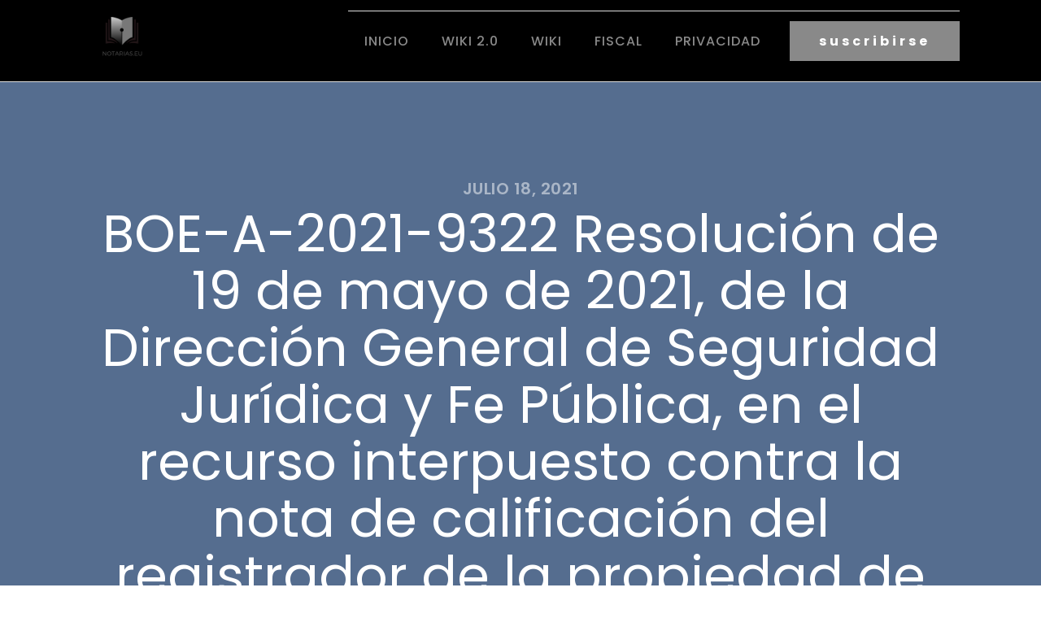

--- FILE ---
content_type: text/html; charset=UTF-8
request_url: https://notarias.eu/boe-a-2021-9322-resolucion-de-19-de-mayo-de-2021-de-la-direccion-general-de-seguridad-juridica-y-fe-publica-en-el-recurso-interpuesto-contra-la-nota-de-calificacion-del-registrador-de-la-propiedad-d/
body_size: 27816
content:
<!DOCTYPE html>
<html lang="es" >
<head>
<meta charset="UTF-8">
<meta name="viewport" content="width=device-width, initial-scale=1.0">
<!-- WP_HEAD() START -->
<title>BOE-A-2021-9322 Resolución de 19 de mayo de 2021, de la Dirección General de Seguridad Jurídica y Fe Pública, en el recurso interpuesto contra la nota de calificación del registrador de la propiedad de Tías, por la que se deniega la inscripción de un acta de desafectación de alojamientos en régimen preexistente a la Ley 42/98 de 15 de diciembre de aprovechamiento por turno de bienes inmuebles en uso turístico. - Notarias.eu</title><link rel="preload" as="style" href="https://fonts.googleapis.com/css?family=Poppins%3A100%2C200%2C300%2C400%2C500%2C600%2C700%2C800%2C900%7CPoppins%3A100%2C200%2C300%2C400%2C500%2C600%2C700%2C800%2C900&#038;display=swap" /><link rel="stylesheet" href="https://fonts.googleapis.com/css?family=Poppins%3A100%2C200%2C300%2C400%2C500%2C600%2C700%2C800%2C900%7CPoppins%3A100%2C200%2C300%2C400%2C500%2C600%2C700%2C800%2C900&#038;display=swap" media="print" onload="this.media='all'" /><noscript><link rel="stylesheet" href="https://fonts.googleapis.com/css?family=Poppins%3A100%2C200%2C300%2C400%2C500%2C600%2C700%2C800%2C900%7CPoppins%3A100%2C200%2C300%2C400%2C500%2C600%2C700%2C800%2C900&#038;display=swap" /></noscript>


<meta name='robots' content='max-image-preview:large' />
	<style>img:is([sizes="auto" i], [sizes^="auto," i]) { contain-intrinsic-size: 3000px 1500px }</style>
	<link href='https://fonts.gstatic.com' crossorigin rel='preconnect' />
<link rel="alternate" type="application/rss+xml" title="Notarias.eu &raquo; Comentario BOE-A-2021-9322 Resolución de 19 de mayo de 2021, de la Dirección General de Seguridad Jurídica y Fe Pública, en el recurso interpuesto contra la nota de calificación del registrador de la propiedad de Tías, por la que se deniega la inscripción de un acta de desafectación de alojamientos en régimen preexistente a la Ley 42/98 de 15 de diciembre de aprovechamiento por turno de bienes inmuebles en uso turístico. del feed" href="https://notarias.eu/boe-a-2021-9322-resolucion-de-19-de-mayo-de-2021-de-la-direccion-general-de-seguridad-juridica-y-fe-publica-en-el-recurso-interpuesto-contra-la-nota-de-calificacion-del-registrador-de-la-propiedad-d/feed/" />
<link rel='stylesheet' id='wp-block-library-css' href='https://notarias.eu/wp-includes/css/dist/block-library/style.min.css' type='text/css' media='all' />
<style id='classic-theme-styles-inline-css' type='text/css'>
/*! This file is auto-generated */
.wp-block-button__link{color:#fff;background-color:#32373c;border-radius:9999px;box-shadow:none;text-decoration:none;padding:calc(.667em + 2px) calc(1.333em + 2px);font-size:1.125em}.wp-block-file__button{background:#32373c;color:#fff;text-decoration:none}
</style>
<style id='global-styles-inline-css' type='text/css'>
:root{--wp--preset--aspect-ratio--square: 1;--wp--preset--aspect-ratio--4-3: 4/3;--wp--preset--aspect-ratio--3-4: 3/4;--wp--preset--aspect-ratio--3-2: 3/2;--wp--preset--aspect-ratio--2-3: 2/3;--wp--preset--aspect-ratio--16-9: 16/9;--wp--preset--aspect-ratio--9-16: 9/16;--wp--preset--color--black: #000000;--wp--preset--color--cyan-bluish-gray: #abb8c3;--wp--preset--color--white: #ffffff;--wp--preset--color--pale-pink: #f78da7;--wp--preset--color--vivid-red: #cf2e2e;--wp--preset--color--luminous-vivid-orange: #ff6900;--wp--preset--color--luminous-vivid-amber: #fcb900;--wp--preset--color--light-green-cyan: #7bdcb5;--wp--preset--color--vivid-green-cyan: #00d084;--wp--preset--color--pale-cyan-blue: #8ed1fc;--wp--preset--color--vivid-cyan-blue: #0693e3;--wp--preset--color--vivid-purple: #9b51e0;--wp--preset--gradient--vivid-cyan-blue-to-vivid-purple: linear-gradient(135deg,rgba(6,147,227,1) 0%,rgb(155,81,224) 100%);--wp--preset--gradient--light-green-cyan-to-vivid-green-cyan: linear-gradient(135deg,rgb(122,220,180) 0%,rgb(0,208,130) 100%);--wp--preset--gradient--luminous-vivid-amber-to-luminous-vivid-orange: linear-gradient(135deg,rgba(252,185,0,1) 0%,rgba(255,105,0,1) 100%);--wp--preset--gradient--luminous-vivid-orange-to-vivid-red: linear-gradient(135deg,rgba(255,105,0,1) 0%,rgb(207,46,46) 100%);--wp--preset--gradient--very-light-gray-to-cyan-bluish-gray: linear-gradient(135deg,rgb(238,238,238) 0%,rgb(169,184,195) 100%);--wp--preset--gradient--cool-to-warm-spectrum: linear-gradient(135deg,rgb(74,234,220) 0%,rgb(151,120,209) 20%,rgb(207,42,186) 40%,rgb(238,44,130) 60%,rgb(251,105,98) 80%,rgb(254,248,76) 100%);--wp--preset--gradient--blush-light-purple: linear-gradient(135deg,rgb(255,206,236) 0%,rgb(152,150,240) 100%);--wp--preset--gradient--blush-bordeaux: linear-gradient(135deg,rgb(254,205,165) 0%,rgb(254,45,45) 50%,rgb(107,0,62) 100%);--wp--preset--gradient--luminous-dusk: linear-gradient(135deg,rgb(255,203,112) 0%,rgb(199,81,192) 50%,rgb(65,88,208) 100%);--wp--preset--gradient--pale-ocean: linear-gradient(135deg,rgb(255,245,203) 0%,rgb(182,227,212) 50%,rgb(51,167,181) 100%);--wp--preset--gradient--electric-grass: linear-gradient(135deg,rgb(202,248,128) 0%,rgb(113,206,126) 100%);--wp--preset--gradient--midnight: linear-gradient(135deg,rgb(2,3,129) 0%,rgb(40,116,252) 100%);--wp--preset--font-size--small: 13px;--wp--preset--font-size--medium: 20px;--wp--preset--font-size--large: 36px;--wp--preset--font-size--x-large: 42px;--wp--preset--spacing--20: 0.44rem;--wp--preset--spacing--30: 0.67rem;--wp--preset--spacing--40: 1rem;--wp--preset--spacing--50: 1.5rem;--wp--preset--spacing--60: 2.25rem;--wp--preset--spacing--70: 3.38rem;--wp--preset--spacing--80: 5.06rem;--wp--preset--shadow--natural: 6px 6px 9px rgba(0, 0, 0, 0.2);--wp--preset--shadow--deep: 12px 12px 50px rgba(0, 0, 0, 0.4);--wp--preset--shadow--sharp: 6px 6px 0px rgba(0, 0, 0, 0.2);--wp--preset--shadow--outlined: 6px 6px 0px -3px rgba(255, 255, 255, 1), 6px 6px rgba(0, 0, 0, 1);--wp--preset--shadow--crisp: 6px 6px 0px rgba(0, 0, 0, 1);}:where(.is-layout-flex){gap: 0.5em;}:where(.is-layout-grid){gap: 0.5em;}body .is-layout-flex{display: flex;}.is-layout-flex{flex-wrap: wrap;align-items: center;}.is-layout-flex > :is(*, div){margin: 0;}body .is-layout-grid{display: grid;}.is-layout-grid > :is(*, div){margin: 0;}:where(.wp-block-columns.is-layout-flex){gap: 2em;}:where(.wp-block-columns.is-layout-grid){gap: 2em;}:where(.wp-block-post-template.is-layout-flex){gap: 1.25em;}:where(.wp-block-post-template.is-layout-grid){gap: 1.25em;}.has-black-color{color: var(--wp--preset--color--black) !important;}.has-cyan-bluish-gray-color{color: var(--wp--preset--color--cyan-bluish-gray) !important;}.has-white-color{color: var(--wp--preset--color--white) !important;}.has-pale-pink-color{color: var(--wp--preset--color--pale-pink) !important;}.has-vivid-red-color{color: var(--wp--preset--color--vivid-red) !important;}.has-luminous-vivid-orange-color{color: var(--wp--preset--color--luminous-vivid-orange) !important;}.has-luminous-vivid-amber-color{color: var(--wp--preset--color--luminous-vivid-amber) !important;}.has-light-green-cyan-color{color: var(--wp--preset--color--light-green-cyan) !important;}.has-vivid-green-cyan-color{color: var(--wp--preset--color--vivid-green-cyan) !important;}.has-pale-cyan-blue-color{color: var(--wp--preset--color--pale-cyan-blue) !important;}.has-vivid-cyan-blue-color{color: var(--wp--preset--color--vivid-cyan-blue) !important;}.has-vivid-purple-color{color: var(--wp--preset--color--vivid-purple) !important;}.has-black-background-color{background-color: var(--wp--preset--color--black) !important;}.has-cyan-bluish-gray-background-color{background-color: var(--wp--preset--color--cyan-bluish-gray) !important;}.has-white-background-color{background-color: var(--wp--preset--color--white) !important;}.has-pale-pink-background-color{background-color: var(--wp--preset--color--pale-pink) !important;}.has-vivid-red-background-color{background-color: var(--wp--preset--color--vivid-red) !important;}.has-luminous-vivid-orange-background-color{background-color: var(--wp--preset--color--luminous-vivid-orange) !important;}.has-luminous-vivid-amber-background-color{background-color: var(--wp--preset--color--luminous-vivid-amber) !important;}.has-light-green-cyan-background-color{background-color: var(--wp--preset--color--light-green-cyan) !important;}.has-vivid-green-cyan-background-color{background-color: var(--wp--preset--color--vivid-green-cyan) !important;}.has-pale-cyan-blue-background-color{background-color: var(--wp--preset--color--pale-cyan-blue) !important;}.has-vivid-cyan-blue-background-color{background-color: var(--wp--preset--color--vivid-cyan-blue) !important;}.has-vivid-purple-background-color{background-color: var(--wp--preset--color--vivid-purple) !important;}.has-black-border-color{border-color: var(--wp--preset--color--black) !important;}.has-cyan-bluish-gray-border-color{border-color: var(--wp--preset--color--cyan-bluish-gray) !important;}.has-white-border-color{border-color: var(--wp--preset--color--white) !important;}.has-pale-pink-border-color{border-color: var(--wp--preset--color--pale-pink) !important;}.has-vivid-red-border-color{border-color: var(--wp--preset--color--vivid-red) !important;}.has-luminous-vivid-orange-border-color{border-color: var(--wp--preset--color--luminous-vivid-orange) !important;}.has-luminous-vivid-amber-border-color{border-color: var(--wp--preset--color--luminous-vivid-amber) !important;}.has-light-green-cyan-border-color{border-color: var(--wp--preset--color--light-green-cyan) !important;}.has-vivid-green-cyan-border-color{border-color: var(--wp--preset--color--vivid-green-cyan) !important;}.has-pale-cyan-blue-border-color{border-color: var(--wp--preset--color--pale-cyan-blue) !important;}.has-vivid-cyan-blue-border-color{border-color: var(--wp--preset--color--vivid-cyan-blue) !important;}.has-vivid-purple-border-color{border-color: var(--wp--preset--color--vivid-purple) !important;}.has-vivid-cyan-blue-to-vivid-purple-gradient-background{background: var(--wp--preset--gradient--vivid-cyan-blue-to-vivid-purple) !important;}.has-light-green-cyan-to-vivid-green-cyan-gradient-background{background: var(--wp--preset--gradient--light-green-cyan-to-vivid-green-cyan) !important;}.has-luminous-vivid-amber-to-luminous-vivid-orange-gradient-background{background: var(--wp--preset--gradient--luminous-vivid-amber-to-luminous-vivid-orange) !important;}.has-luminous-vivid-orange-to-vivid-red-gradient-background{background: var(--wp--preset--gradient--luminous-vivid-orange-to-vivid-red) !important;}.has-very-light-gray-to-cyan-bluish-gray-gradient-background{background: var(--wp--preset--gradient--very-light-gray-to-cyan-bluish-gray) !important;}.has-cool-to-warm-spectrum-gradient-background{background: var(--wp--preset--gradient--cool-to-warm-spectrum) !important;}.has-blush-light-purple-gradient-background{background: var(--wp--preset--gradient--blush-light-purple) !important;}.has-blush-bordeaux-gradient-background{background: var(--wp--preset--gradient--blush-bordeaux) !important;}.has-luminous-dusk-gradient-background{background: var(--wp--preset--gradient--luminous-dusk) !important;}.has-pale-ocean-gradient-background{background: var(--wp--preset--gradient--pale-ocean) !important;}.has-electric-grass-gradient-background{background: var(--wp--preset--gradient--electric-grass) !important;}.has-midnight-gradient-background{background: var(--wp--preset--gradient--midnight) !important;}.has-small-font-size{font-size: var(--wp--preset--font-size--small) !important;}.has-medium-font-size{font-size: var(--wp--preset--font-size--medium) !important;}.has-large-font-size{font-size: var(--wp--preset--font-size--large) !important;}.has-x-large-font-size{font-size: var(--wp--preset--font-size--x-large) !important;}
:where(.wp-block-post-template.is-layout-flex){gap: 1.25em;}:where(.wp-block-post-template.is-layout-grid){gap: 1.25em;}
:where(.wp-block-columns.is-layout-flex){gap: 2em;}:where(.wp-block-columns.is-layout-grid){gap: 2em;}
:root :where(.wp-block-pullquote){font-size: 1.5em;line-height: 1.6;}
</style>
<link rel='stylesheet' id='wpa-css-css' href='https://notarias.eu/wp-content/plugins/honeypot/includes/css/wpa.css' type='text/css' media='all' />
<link rel='stylesheet' id='oxygen-css' href='https://notarias.eu/wp-content/plugins/oxygen/component-framework/oxygen.css' type='text/css' media='all' />
<style id='kadence-blocks-global-variables-inline-css' type='text/css'>
:root {--global-kb-font-size-sm:clamp(0.8rem, 0.73rem + 0.217vw, 0.9rem);--global-kb-font-size-md:clamp(1.1rem, 0.995rem + 0.326vw, 1.25rem);--global-kb-font-size-lg:clamp(1.75rem, 1.576rem + 0.543vw, 2rem);--global-kb-font-size-xl:clamp(2.25rem, 1.728rem + 1.63vw, 3rem);--global-kb-font-size-xxl:clamp(2.5rem, 1.456rem + 3.26vw, 4rem);--global-kb-font-size-xxxl:clamp(2.75rem, 0.489rem + 7.065vw, 6rem);}:root {--global-palette1: #3182CE;--global-palette2: #2B6CB0;--global-palette3: #1A202C;--global-palette4: #2D3748;--global-palette5: #4A5568;--global-palette6: #718096;--global-palette7: #EDF2F7;--global-palette8: #F7FAFC;--global-palette9: #ffffff;}
</style>
<script type="text/javascript" src="https://notarias.eu/wp-includes/js/jquery/jquery.min.js" id="jquery-core-js"></script>
<script type="text/javascript" id="qubely_local_script-js-extra">
/* <![CDATA[ */
var qubely_urls = {"plugin":"https:\/\/notarias.eu\/wp-content\/plugins\/qubely\/","ajax":"https:\/\/notarias.eu\/wp-admin\/admin-ajax.php","nonce":"d870b89d8c","actual_url":"notarias.eu"};
/* ]]> */
</script>
<script type="text/javascript" id="qubely_container_width-js-extra">
/* <![CDATA[ */
var qubely_container_width = {"sm":"540","md":"720","lg":"960","xl":"1140"};
/* ]]> */
</script>
<link rel="https://api.w.org/" href="https://notarias.eu/wp-json/" /><link rel="alternate" title="JSON" type="application/json" href="https://notarias.eu/wp-json/wp/v2/posts/563" /><link rel="EditURI" type="application/rsd+xml" title="RSD" href="https://notarias.eu/xmlrpc.php?rsd" />
<meta name="generator" content="WordPress 6.8.3" />
<link rel="canonical" href="https://notarias.eu/boe-a-2021-9322-resolucion-de-19-de-mayo-de-2021-de-la-direccion-general-de-seguridad-juridica-y-fe-publica-en-el-recurso-interpuesto-contra-la-nota-de-calificacion-del-registrador-de-la-propiedad-d/" />
<link rel='shortlink' href='https://notarias.eu/?p=563' />
<link rel="alternate" title="oEmbed (JSON)" type="application/json+oembed" href="https://notarias.eu/wp-json/oembed/1.0/embed?url=https%3A%2F%2Fnotarias.eu%[base64]%2F" />
<link rel="alternate" title="oEmbed (XML)" type="text/xml+oembed" href="https://notarias.eu/wp-json/oembed/1.0/embed?url=https%3A%2F%2Fnotarias.eu%[base64]%2F&#038;format=xml" />
<style type="text/css"></style><link rel='stylesheet' id='oxygen-cache-11-css' href='//notarias.eu/wp-content/uploads/oxygen/css/11.css?cache=1665697433&#038;ver=6.8.3' type='text/css' media='all' />
<link rel='stylesheet' id='oxygen-cache-9-css' href='//notarias.eu/wp-content/uploads/oxygen/css/9.css?cache=1665697432&#038;ver=6.8.3' type='text/css' media='all' />
<link rel='stylesheet' id='oxygen-universal-styles-css' href='//notarias.eu/wp-content/uploads/oxygen/css/universal.css?cache=1665697431&#038;ver=6.8.3' type='text/css' media='all' />
<!-- END OF WP_HEAD() -->
</head>
<body class="wp-singular post-template-default single single-post postid-563 single-format-standard wp-theme-oxygen-is-not-a-theme  wp-embed-responsive oxygen-body qubely qubely-frontend" >




						<header id="_header-2-225" class="oxy-header-wrapper oxy-overlay-header oxy-header" ><div id="_header_row-10-225" class="oxy-header-row" ><div class="oxy-header-container"><div id="_header_left-11-225" class="oxy-header-left" ><a id="link-12-225" class="ct-link atomic-logo" href="/" target="_self"  ><img  id="image-13-225" alt="" src="https://notarias.eu/wp-content/uploads/2021/07/logo-transparent.png" class="ct-image"/></a></div><div id="_header_center-14-225" class="oxy-header-center" ></div><div id="_header_right-15-225" class="oxy-header-right" ><div id="div_block-16-225" class="ct-div-block" ><nav id="_nav_menu-17-225" class="oxy-nav-menu oxy-nav-menu-dropdowns" ><div class='oxy-menu-toggle'><div class='oxy-nav-menu-hamburger-wrap'><div class='oxy-nav-menu-hamburger'><div class='oxy-nav-menu-hamburger-line'></div><div class='oxy-nav-menu-hamburger-line'></div><div class='oxy-nav-menu-hamburger-line'></div></div></div></div><div class="menu-inicio-container"><ul id="menu-inicio" class="oxy-nav-menu-list"><li id="menu-item-1849" class="menu-item menu-item-type-custom menu-item-object-custom menu-item-home menu-item-1849"><a href="https://notarias.eu">Inicio</a></li>
<li id="menu-item-2293" class="menu-item menu-item-type-custom menu-item-object-custom menu-item-2293"><a href="https://w.notarias.eu">Wiki 2.0</a></li>
<li id="menu-item-481" class="menu-item menu-item-type-custom menu-item-object-custom menu-item-481"><a href="https://wiki.notarias.eu">Wiki</a></li>
<li id="menu-item-1950" class="menu-item menu-item-type-taxonomy menu-item-object-category menu-item-has-children menu-item-1950"><a href="https://notarias.eu/category/fiscal/">fiscal</a>
<ul class="sub-menu">
	<li id="menu-item-1951" class="menu-item menu-item-type-custom menu-item-object-custom menu-item-1951"><a href="https://notarias.eu/normativa-fiscal-por-ccaa/">Fiscal por CCAA</a></li>
</ul>
</li>
<li id="menu-item-1848" class="menu-item menu-item-type-post_type menu-item-object-page menu-item-1848"><a href="https://notarias.eu/politica-de-privacidad-y-cookies/">Privacidad</a></li>
</ul></div></nav><a id="link_text-18-225" class="ct-link-text atomic-medium-button" href="https://oxygenbuilder.com/" target="_self"  >suscribirse</a></div></div></div></div></header>
		<section id="section-7-299" class=" ct-section" style="background-image:linear-gradient(rgba(86,109,143,0.8), rgba(86,109,143,0.8)), url();background-size:auto,  cover;" ><div class="ct-section-inner-wrap"><h4 id="headline-8-299" class="ct-headline "><span id="span-9-299" class="ct-span" >julio 18, 2021</span></h4><h1 id="headline-10-299" class="ct-headline atomic-primary-heading"><span id="span-11-299" class="ct-span" >BOE-A-2021-9322 Resolución de 19 de mayo de 2021, de la Dirección General de Seguridad Jurídica y Fe Pública, en el recurso interpuesto contra la nota de calificación del registrador de la propiedad de Tías, por la que se deniega la inscripción de un acta de desafectación de alojamientos en régimen preexistente a la Ley 42/98 de 15 de diciembre de aprovechamiento por turno de bienes inmuebles en uso turístico.</span></h1></div></section><section id="section-12-299" class=" ct-section" ><div class="ct-section-inner-wrap"><div id="text_block-13-299" class="ct-text-block atomic-simple-article-content" ><span id="span-14-299" class="ct-span        oxy-stock-content-styles" ><p><img decoding="async" src="" alt="">  </p>
<p>En el recurso interpuesto doña por C. S. R., abogada, en nombre y representación de «Windsurfer Limited», contra la nota de calificación del registrador de la Propiedad de Tías, don Francisco Javier Nieto González, por la que se deniega la inscripción de un «acta de desafectación de alojamientos en régimen preexistente a la Ley 42/98 de 15 de diciembre de aprovechamiento por turno de bienes inmuebles en uso turístico».</p>
<p>Hechos</p>
<p>I</p>
<p>Mediante acta autorizada el 15 de diciembre de 2020 por la notaria de Mijas, doña Cristina Denis Real, la entidad «Windsurfer Limited», titular registral de un conjunto de diez apartamentos en régimen de aprovechamiento por turno que formaban un club, sitos en un complejo en el término municipal de Tías, finca registral número 25.700 del Registro de la Propiedad de Tías, dividida horizontalmente en veintisiete componentes, modificaba dicho régimen, excluyendo del mismo cuatro apartamentos, las fincas registrales 25.715, 25.723, 25.751 y 25.754. Intervenía en el otorgamiento doña C. S. R., abogada, en representación de la titular registral de los inmuebles. Se testimoniaba certificación del acuerdo de la junta general extraordinaria del club aprobando la desafectación de los cuatro apartamentos citados, sin que se acreditase el nombramiento del secretario del club mediante exhibición del libro de actas o testimonio notarial del mismo. Tampoco intervenía la representación de la empresa de servicios.</p>
<p>II</p>
<p>Presentada el día 15 de enero de 2021 dicha acta notarial en el Registro de la Propiedad de Tías, fue objeto de la siguiente nota de calificación:</p>
<p>«Datos del Documento:</p>
<p>Asiento 782 Diario 58 (NE 228/2021).</p>
<p>Fecha del documento: 15/12/2020.</p>
<p>Autorizante: Cristina Denis Real.</p>
<p>Protocolo: 1193/2020.</p>
<p>Francisco Javier Nieto González, Registrador de la Propiedad del distrito hipotecario de Tías, he calificado negativamente el documento de referencia, al apreciar en el mismo la existencia de causas impeditivas para su inscripción, sobre la base de los siguientes</p>
<p>Antecedentes de hecho</p>
<p>Los que resultan del documento presentado, en cuya virtud la entidad “Windsurfer” Limited, titular registral de un conjunto de diez apartamentos en régimen de aprovechamiento por turno que forman el denominado “Club (…)”, sitos en un complejo en la Calle (…), término municipal de Tías, finca registral 25.700, dividida horizontalmente en veintisiete componentes, modifica dicho régimen excluyendo del mismo cinco [sic] apartamentos, las fincas registrales 25.715, 25.723, 25.751 y 25.754. Interviene en el otorgamiento, Doña C. S. R. en representación de la titular registral de los inmuebles. Se testimonia certificación del acuerdo de la Junta General Extraordinaria del Club aprobando la desafectación de los cuatro apartamentos citados, sin que se acredite el nombramiento del Secretario del Club mediante exhibición del Libro de Actas o testimonio notarial del mismo. Tampoco interviene la representación de la empresa de servicios.</p>
<p>Fundamentos de Derecho</p>
<p>Son de aplicación los artículos 1, 2, 9, 18, 19 y 19 bis de la Ley Hipotecaria, 9 del reglamento para su ejecución, 23 y siguientes de la Ley 4/2012, de 6 de julio, de contratos de aprovechamiento por turno de bienes de uso turístico, de adquisición de productos vacacionales de larga duración, de reventa y de intercambio y normas tributarias, 13 y 17 de la Ley de Propiedad Horizontal y la Resolución de la Dirección General de los Registros y del Notariado de 26 de junio de 1987.</p>
<p>Primero. El artículo 23 de la Ley 4/2012 de 6 de julio exige que el régimen de aprovechamiento por turno recaiga “sobre un edificio, conjunto inmobiliario o sector de ellos arquitectónicamente diferenciado. Todos los alojamientos independientes que lo integren, con la necesaria excepción de los locales, deben estar sometidos a dicho régimen. Será necesario que el conjunto tenga, al menos, diez alojamientos”. Dicho mínimo legal, necesario para la constitución del régimen, opera también en el momento de la modificación consistente en la exclusión de alguno o algunos de los apartamentos que lo integran. Eso es así independientemente de la fecha de constitución del Club (…), anterior a la ley vigente y a la de 15 de diciembre de 1998 (que contenía igual previsión en su artículo 1.2), puesto que el régimen transitorio previsto en dicha legislación, que prevé la adaptación de los regímenes preexistentes a los solos efectos de publicidad y con pleno respeto a los derechos adquiridos por los titulares de los turnos, no puede excepcionar el cumplimiento de requisitos legales aplicables en el momento de pretenderse su modificación.</p>
<p>Segundo. Conforme al número 4 del artículo 27 de la Ley 4/2012, de 6 de julio, para la modificación del régimen de aprovechamiento por turnos (y la exclusión del mismo de varios de sus elementos), el titular registral debe contar “con el consentimiento de la empresa de servicios y de la comunidad de titulares, conforme a lo establecido en el artículo 33.4, debiendo constar tal modificación en escritura pública y ser inscrita en el Registro de la Propiedad, en los términos señalados en el artículo 25.3”. Por lo que se refiere al consentimiento de la comunidad de titulares, requiere el acuerdo adoptado por dos tercios de los mismos.</p>
<p>La comunidad de titulares de los derechos de aprovechamiento por turno se rige por lo previstos en los estatutos que consten en la escritura constitutiva y supletoria y subsidiariamente por las normas de la legislación sobre propiedad horizontal relativa al funcionamiento de las comunidades de propietarios (artículo 33.4-5.ª de la Ley 4/2012: “Las normas de la Ley 46/1960, de 21 de julio, sobre Propiedad Horizontal reguladoras del funcionamiento de las comunidades de propietarios se aplicarán supletoria y subsidiariamente a las presentes.”) Entre estas normas, se encuentran aquellas que tiene por objeto la acreditación de los acuerdos de la comunidad y de los nombramientos de quienes han de desempeñar los cargos representativos de la misma.</p>
<p>La Ley de Propiedad Horizontal establece una serie de órganos de gobierno encargados de la gestión de los intereses colectivos, entre los que destaca la Junta de propietarios, a la que corresponde decidir, entre otras funciones, y mediante acuerdo unánime, sobre la modificación de las reglas contenidas en el título constitutivo de la propiedad horizontal (artículos 13 y 17). La operatividad registral de la certificación de los acuerdos de la junta de propietarios se contempló extensamente en la Resolución de la Dirección General de los Registros y del Notariado de 26 de junio de 1987, de tal forma que, en analogía con la normativa del registro mercantil, debe entenderse que para acreditar el cargo de quien certifica de los acuerdos de la comunidad de propietarios, es preciso el traslado al Registro del Libro de Actas, en el que deberá constar su nombramiento (artículo 19), bien mediante testimonio notarial de su contenido, bien mediante la simple aportación al Registro del referido libro, como documento complementario del que es objeto de inscripción.</p>
<p>En el presente caso, no se acredita el nombramiento de quien certifica de los acuerdos de la Junta de titulares del Club mediante la exhibición del Libro de Actas o testimonio notarial del mismo, ni intervienen la representación de la empresa de servicios.</p>
<p>Visto lo expuesto</p>
<p>Acuerdo</p>
<p>Denegar la inscripción del documento por vulneración del límite legal impuesto por la ley, de existencia de al menos diez apartamentos sujetos al régimen de aprovechamiento por turnos, no acreditarse el consentimiento a la modificación del régimen prestado por la empresa de servicios mediante comparecencia de representante, ni acreditarse el nombramiento de quien certifica del acuerdo del Club mediante exhibición del Libro de Actas, debidamente diligenciado.</p>
<p>Tías, a ocho de febrero del año dos mil veintiuno.</p>
<p>Contra lo resuelto en el presente acuerdo de calificación (…)</p>
<p>Este documento ha sido firmado con firma electrónica cualificada por Francisco Javier Nieto González registrador/a de Registro Propiedad de Tías a día ocho de febrero del año dos mil veintiuno.»</p>
<p>III</p>
<p>Contra la anterior nota de calificación, doña por C. S. R., abogada, en nombre y representación de «Windsurfer Limited», interpuso recurso el día 6 de abril de 2021 en virtud de escrito y en base a los siguientes argumentos:</p>
<p>«Primero. Que por escritura otorgada ante la Notaria de Mijas Doña Cristina Denis Real, el día quince de diciembre de dos mil veinte, número 1.193 de orden de su protocolo, otorgó “Acta de Desafectación de Alojamientos en Régimen Preexistente a la Ley 42/98 de 15 de Diciembre de Aprovechamiento por Turnos de Bienes Inmuebles en Uso Turístico” (en adelante “Acta de Desafectación”), interviniendo en representación de la titular registral Doña C. S. R. (…)</p>
<p>Segundo. Que en dicha “Acta de Desafectación” se hace constar que “La Sociedad” es dueña, en pleno dominio por el título de compraventa mediante escritura autorizada el día tres de febrero del mil novecientos ochenta y nueve por el Notario Don Ernesto Martínez Lozano, de las siguientes fincas:</p>
<p>Referencia al Apartamento - Finca Registral Registro de la Propiedad Tías - Referencia Catastral - Tutular [sic] Registral</p>
<p>7B - 25.715 - 9202011FT2090S00450X - Windsurfer Limited.</p>
<p>7A - 25.723 - 9202011FT2090S0057KI - Windsurfer Limited.</p>
<p>25 - 25.751 - 9202011FT2090S003WG - Windsurfer Limited.</p>
<p>28 - 25.754 - 9202011FT2090S0009IZ - Windsurfer Limited.</p>
<p>Tercero. Que en dicha “Acta de Desafectación” se establece en el Exponendo número II lo siguiente: “Que la mercantil otorgante concurrió al otorgamiento de escritura suscrita ante el Notario de Adeje-Playa de las Ámericas Don Roberto J. Cutillas Morales de fecha cuatro de enero de dos mil uno bajo el número 97 de orden de protocolo. En dicha escritura se declaró la preexistencia del régimen personal de tiempo compartido denominado (…) a la citada Ley, declarándose afecta a este régimen las fincas propiedad de la entidad otorgante de este instrumento y que antes han quedado reseñadas. La citada adaptación, consistente en la mera publicación del régimen prexistente, sin cambio en la naturaleza personal del mismo, fue inscrito en el Registro de Tías, y anotada al margen de cada una de las fincas afectadas y en concreto de las antes reseñadas”.</p>
<p>Cuarta. Que en el Exponendo IV del “Acta de Desafectación” se establece: “Que conforme a las normas reguladoras del citado régimen que constan unidas a la escritura de adaptación antes referida, la mercantil titular de las fincas antes descritas ha decidido desafectar las mencionadas fincas y a tal fin, se celebró Junta General Extraordinaria del Club de fecha treinta de junio de dos mil dieciocho en la que se aprobó la desafectación de los apartamentos al régimen preexistente, según lo certifica la secretario del Club, Don W. K., con el visto bueno de su presidente F. S., cuyas firmas se encuentran legitimadas notarialmente, y que dejo unido a esta matriz”.</p>
<p>Quinta. Que a efectos aclaratorios se hace constar en el Segundo Otorga del “Acta de Desafectación” que no existe en la actualidad ningún derecho transmitido a terceros en las mencionadas fincas.</p>
<p>Sexta. Que en fecha 8 de febrero de 2021 se emitió la Notificación de Calificación Negativa, por apreciar el Señor Registrador del Registro de Tías supuestas causas impeditivas para su inscripción, entre las que cita las siguientes:</p>
<p>I. Vulneración del límite legal impuesto por la ley, de existencia de al menos diez apartamentos sujetos al régimen de aprovechamiento por turnos;</p>
<p>II. No acreditarse el consentimiento a la modificación del régimen prestado por la empresa de servicios mediante comparecencia de representante;</p>
<p>III. Ni acreditarse el nombramiento de quien certifica del acuerdo del Club mediante exhibición del Libro de Actas, debidamente diligenciado (…)</p>
<p>Fundamentos de Derecho</p>
<p>Que, a la vista de la exposición de motivos de Ley, capítulo VII, los artículos 5 y Disposición Transitoria Segunda la Ley 4/2012, de 6 de julio, exige que el régimen de aprovechamiento:</p>
<p>En relación con el fundamento primero de la nota de calificación:</p>
<p>Club (…) es un régimen de los llamados preexistentes, el cuál ha sido adaptado conforme a la Escritura de Adaptación del Régimen Preexistente a la Ley de Derechos de Aprovechamientos por Turnos de Bienes Inmuebles (en adelante «Escritura de Adaptación») celebrada en fecha 4 de enero de 1991.</p>
<p>(…) de “Escritura de Adaptación”, (…) en la que se hace constar lo siguiente, dentro de sus disposiciones el inciso a) del capítulo adaptación y que establece a la letra de su texto:</p>
<p>A) Adaptación.</p>
<p>La señora compareciente, en la representación que ostenta, y con respecto a las fincas descritas en el expositivo anterior explotadas en preexistencia del Club, las adapta a la Ley 42/98 (a los meros efectos publicitarios), de conformidad con la disposición transitoria 2.ª de dicha Ley, bajo la denominación “Club (…), y haciendo constar expresamente la facultad que el Club establece en su constitución, en cuanto a la incorporación futura de nuevos activos inmobiliarios y en beneficio de los socios del club.</p>
<p>Subrayamos lo siguiente: “…y con respecto a las fincas descritas en el expositivo anterior explotadas en preexistencia del Club, las adapta a la Ley 42/98 a meros efectos publicitarios”. Lo anterior de conformidad con la Disposición Transitoria Segunda de la Ley 42/98, que a la letra de su texto dice: “Para esta adaptación será necesario, en todo caso, otorgar la escritura reguladora con los requisitos del artículo 5 de la mencionada ley que le sean compatibles con la naturaleza del régimen a los meros efectos de publicidad y con pleno respeto a los derechos adquiridos”.</p>
<p>Pues bien, en ningún momento se refiere este artículo cinco (5) de la Ley de Aprovechamiento por Turnos a un mínimo de 10 alojamientos, y menos aún lo hace en la exposición de motivos de la ley en su capítulo VII cuando establece: “… Naturalmente, la adaptación que exige la disposición transitoria segunda no pretende la transformación de los regímenes preexistentes, sino tan sólo que se de publicidad a éstos y a su forma de explotación, con pleno respeto a los ya adquiridos. Por eso, la disposición exige solamente los requisitos del artículo 5 y no el cumplimiento de todas las obligaciones que la Ley impone”.</p>
<p>Sigue el apartado de Disposiciones de la «Escritura de adaptación» refiriéndose en su inciso B) Preexistencia: “La preexistencia del régimen queda acreditada con el certificado expedido por la Compañía Multinacional de Intercambio ‘RCI’ fotocopia del cual incorporo a esta matriz. Independientemente de tratarse de un hecho notario que consta con carácter generalizado”.</p>
<p>De lo anterior, concluimos que es un hecho notorio con carácter generalizado que (…) es como ya se ha reiterado un régimen preexistente a la Ley de Aprovechamiento por Turnos no siendo de aplicación la exigencia de 10 alojamientos, y de ninguna manera obligatorio el mantener 10 unidades afectadas, lo que avocaría al cierre del Club irremediablemente.</p>
<p>Al margen de lo anterior, queremos dejar constancia que “La Sociedad” se encuentra hoy debatiendo con la Administración una deuda tributaria, derivada de la liquidación A3560018026001118, por un importe 195.505,53 Euros, por lo que el motivo para la aprobación por parte de los socios del Club de desafectar los inmuebles no es otra que otorgarlos en garantía como hipoteca unilateral hasta que se resuelva su defensa en el Tribunal Económico Administrativo.</p>
<p>Es de hecho la intención de los socios de Club (…) y de la empresa de servicios mantener el Club funcionando con los 6 alojamientos restantes. Por ello, tal y como consta el Acta de Junta de Socios de fecha 30 de junio de 2018 establece claramente la intención de ofrecer los inmuebles como garantía, los cuales han sido considerados como insuficientes por la administración al considerarlos no idóneos para suspender la ejecución del acto recurrido puesto que los inmuebles ofertados estaban sometidos al aprovechamiento por turnos de inmuebles turísticos recogidos en la Ley 42/1998, de 15 de diciembre. Lo anterior, como se confirma en la Resolución del Auto 50/2011 del Tribunal Superior de Justicia, Sala de lo Contencioso Administrativo, Sección Primera (…)</p>
<p>En relación con el fundamento de Derecho segundo de la nota de calificación.</p>
<p>Nos resulta confuso y en todo caso innecesario entrar en este segundo fundamente [sic] si el primero fuese contundente y definitivo. Simplemente, por aclarar: en este caso, hemos aportado poder de “La Sociedad” propietaria registral y hemos aportado el acta de la Junta de fecha en la que consta presente la empresa de servicios representada por Don A. M. y D. M.; y, respecto a la acreditación del nombramiento de quien certifica el acuerdo del Club mediante exhibición del Libro de Actas, debidamente diligenciado, no se aporta nuevamente por no haber cambios en los nombramientos de Secretario y Presidente, desde la última Acta de Desafectación presentada ante el propio Registro de Tías.»</p>
<p>IV</p>
<p>El registrador de la Propiedad emitió informe el día 14 de abril de 2021, mantuvo la nota de calificación y elevó el expediente a este Centro Directivo.</p>
<p>Fundamentos de Derecho</p>
<p>Vistos los artículos 23.2 de la Ley 4/2012, de 6 de julio, de contratos de aprovechamiento por turno de bienes de uso turístico, de adquisición de productos vacacionales de larga duración, de reventa y de intercambio y normas tributarias, y 1.2 y la disposición transitoria segunda de la Ley 42/1998, de 15 de diciembre, sobre derechos de aprovechamiento por turno de bienes inmuebles de uso turístico y normas tributarias.</p>
<p>1. Por acta notarial de desafectación de alojamientos en régimen preexistente a la Ley 42/1998, de 15 de diciembre, sobre derechos de aprovechamiento por turno de bienes inmuebles de uso turístico y normas tributarias, la titular registral de diez apartamentos en régimen de aprovechamiento por turno que forman el denominado «Club (…)», término municipal de Tías, dividida horizontalmente en veintisiete componentes, modifica dicho régimen excluyendo del mismo varios apartamentos sometidos a dicho régimen.</p>
<p>El registrador deniega la inscripción por tres defectos: primero, por vulnerarse el límite legal de diez apartamentos previsto en el artículo 23 de la Ley 4/2012, de 6 de julio, y en el 1.2 de la anterior Ley 42/1998, de 15 de diciembre; segundo, por no acreditarse el consentimiento a la modificación del régimen prestado por la empresa de servicios mediante comparecencia de representante, y, tercero, por no acreditarse el nombramiento de quien certifica del acuerdo del club mediante exhibición del libro de actas, debidamente diligenciado.</p>
<p>La recurrente entiende que de conformidad con la disposición transitoria segunda de la Ley 42/1998, en ningún momento se exige por la Ley de aprovechamiento por turnos un mínimo de diez alojamientos. En cuanto a los otros defectos, alegan haber aportado el acta de la junta en la que consta presente la empresa de servicios representada por don A. M. y don D. M.; y, respecto a la acreditación del nombramiento de quien certifica el acuerdo del club mediante exhibición del libro de actas, debidamente diligenciado, no se aporta nuevamente por no haber cambios en los nombramientos de secretario y presidente, desde la última acta de desafectación presentada ante el propio Registro de la Propiedad de Tías.</p>
<p>2. En relación con la primera cuestión, la nota de calificación debe ser confirmada, pues el artículo 1.2 de la Ley 42/1998, de 15 de diciembre, sobre derechos de aprovechamiento por turno de bienes inmuebles de uso turístico y normas tributarias, era clara al respecto al disponer que:</p>
<p>«El régimen de aprovechamiento por turno sólo podrá recaer sobre un edificio, conjunto inmobiliario o sector de ellos arquitectónicamente diferenciado. Todos los alojamientos independientes que lo integren, con la necesaria excepción de los locales, deben estar sometidos a dicho régimen. Será necesario que el conjunto tenga, al menos, diez alojamientos. Se permite, no obstante, que un mismo conjunto inmobiliario esté sujeto, al tiempo, a un régimen de derechos de aprovechamiento por turno y a otro tipo de explotación turística, siempre que los derechos de aprovechamiento por turno recaigan sobre alojamientos concretos y para períodos determinados.»</p>
<p>La nueva Ley 4/2012, de 6 de julio, de contratos de aprovechamiento por turno de bienes de uso turístico, de adquisición de productos vacacionales de larga duración, de reventa y de intercambio y normas tributarias, mantuvo dicha exigencia al disponer en su artículo 23.2 que:</p>
<p>«El régimen de aprovechamiento por turno sólo podrá recaer sobre un edificio, conjunto inmobiliario o sector de ellos arquitectónicamente diferenciado. Todos los alojamientos independientes que lo integren, con la necesaria excepción de los locales, deben estar sometidos a dicho régimen. Será necesario que el conjunto tenga, al menos, diez alojamientos. Se permite, no obstante, que un mismo conjunto inmobiliario esté sujeto, al tiempo, a un régimen de derechos de aprovechamiento por turno y a otro tipo de explotación turística, siempre que los derechos de aprovechamiento por turno recaigan sobre alojamientos concretos y para períodos determinados. En este caso el edificio, conjunto inmobiliario o sector de ellos arquitectónicamente diferenciado deberá adecuarse tanto a la normativa relativa al régimen de aprovechamiento por turno como a la normativa del tipo de explotación que corresponda.»</p>
<p>En definitiva, la legislación sobre aprovechamiento por turnos, desde la primitiva ley de 1998, exigió un número mínimo de diez alojamientos para la constitución de un inmueble en régimen de aprovechamiento por turnos, sea en la modalidad de derecho real o personal.</p>
<p>3. Aunque el objeto principal de la ley fue la regulación de los derechos del consumidor de ser informado por escrito, de los derechos de desistimiento y resolución, prohibición de anticipos y demás previstos en las Directiva 94/47/CE, del Parlamento Europeo y del Consejo, de 26 de octubre de 1994. y en la Directiva 2008/122/CE del Parlamento Europeo y del Consejo, de 14 de enero de 2009, relativa a la protección de los consumidores con respecto a determinados aspectos de los contratos de aprovechamiento por turno de bienes de uso turístico, éstas permitieron un mayor nivel de protección en cada Estado del previsto expresamente en las mismas.</p>
<p>Así la exigencia de una empresa de servicios complementaria; de un número mínimo de días de duración temporal del derecho de aprovechamiento por turnos; de un número máximo de semanas por cada apartamento; o de un número mínimo de elementos para la explotación de un edificio en régimen de aprovechamiento por turnos, se consideraron por el legislador garantía de un mejor funcionamiento del régimen.</p>
<p>4. En su disposición transitoria segunda, la Ley 42/1998, de 15 de diciembre, exigió a los regímenes preexistentes su adaptación en los siguientes términos:</p>
<p>«1. Los regímenes preexistentes de derechos relativos a la utilización de uno o más inmuebles, construidos o en construcción, durante un período determinado o determinable del año, cuya constitución conste de cualquier forma admitida en derecho deberán adaptarse, en el plazo de dos años, a las disposiciones de la presente Ley.</p>
<p>Si el régimen preexistente estuviera inscrito, se podrá solicitar del registrador el informe no vinculante a que se refiere el artículo 355 del Reglamento Hipotecario, sobre la forma en que ha de realizarse la adaptación.</p>
<p>Transcurridos los dos años, cualquier titular de un derecho, real o personal, relativo a la utilización de uno o más inmuebles durante un período determinado o determinable del año, podrá instar judicialmente la adaptación prevenida en la presente disposición.</p>
<p>2. Para esta adaptación será necesario, en todo caso, otorgar la escritura reguladora con los requisitos del artículo 5 que sean compatibles con la naturaleza del régimen e inscribirla en el Registro de la Propiedad, a los solos efectos de publicidad y con pleno respeto a los derechos adquiridos. De los contratos a que se refiere el artículo citado sólo deberán incorporarse los que existan en el momento de la adaptación. La escritura deberá ser otorgada por el propietario único del inmueble.</p>
<p>Si el régimen preexistente se constituyó de tal modo que los titulares de los derechos son propietarios del inmueble por cuotas indivisas que llevan aparejado el disfrute de un turno determinado, la escritura de adaptación deberá ser otorgada por el presidente de la comunidad de propietarios, previo acuerdo de la propia comunidad adoptado por mayoría simple de asistentes a la Junta que se convoque al efecto.</p>
<p>En la escritura de adaptación, el propietario único del inmueble deberá describir el régimen preexistente y manifestar que los derechos que se van a transmitir en el futuro tendrán la naturaleza que resulte de aquél, idéntica a la de los ya enajenados. Si desea comercializar los turnos aún no transmitidos como derechos de aprovechamiento por turno deberá, además, constituir el régimen respecto de los períodos disponibles con los requisitos establecidos en esta Ley, pero sin necesidad de que el régimen se constituya sobre todo el inmueble, sino sólo respecto de los turnos no enajenados. Si desea transformar todo el régimen para convertirlo en un régimen de derechos de aprovechamiento por turno, tal y como lo regula la Ley, podrá hacerlo cumpliendo todos los requisitos establecidos en ésta, pero manteniendo la duración que tuviera el régimen preexistente, incluso si era indefinida.</p>
<p>3. Sin perjuicio de lo dispuesto en el apartado anterior, todos los regímenes preexistentes tendrán una duración máxima de cincuenta años, a partir de la entrada en vigor de la presente Ley, salvo que sean de duración inferior, o que hagan, en la escritura de adaptación, declaración expresa de continuidad por tiempo indefinido o plazo cierto.»</p>
<p>5. En base a esta necesaria adaptación, el denominado «Club (…)», otorgó escritura de adaptación escritura suscrita ante el notario de Adeje, don Roberto Jesús Cutillas Morales, de fecha 4 de enero de 2001. En dicha escritura se declaró la preexistencia del régimen personal de tiempo compartido, declarándose afecta a este régimen las fincas propiedad de la entidad otorgante integrantes del inmueble, habiéndose hecho constar la citada adaptación, consistente en la mera publicación del régimen prexistente, sin cambio en la naturaleza personal del mismo, en el Registro de la Propiedad de Tías, por nota al margen de cada una de las fincas afectadas.</p>
<p>La circunstancia de que hubiera escritura de adaptación no merma en nada la exigencia legal de un número mínimo de diez apartamentos para la posibilidad de explotación del inmueble en régimen de aprovechamiento por turnos y precisamente que entonces cumpliera con dicho requisito permitió la inscripción de la adaptación a efectos meramente publicitarios del régimen.</p>
<p>6. En cuanto a los defectos señalados en segundo y tercer lugar deben ser igualmente confirmados, en cuanto del expediente del recurso interpuesto, no resulta acreditado la prestación expresa de consentimiento a la modificación del régimen por parte de la empresa de servicios mediante comparecencia en el acta de su representante. Tampoco se acredita el nombramiento de quien certifica del acuerdo del club sin ser suficiente la mera manifestación -en sede del recurso- de que no se aporta nuevamente la justificación por no haber cambios en los nombramientos de secretario y presidente, desde la última acta de desafectación presentada ante el propio Registro, pues cada acto inscribible tiene su propia exigencia de acreditación formal y sustantiva a efectos de inscripción (cfr. artículo 18 Ley Hipotecaria).</p>
<p>En consecuencia, esta Dirección General ha acordado desestimar el recurso y confirmar la nota de calificación.</p>
<p>Contra esta resolución los legalmente legitimados pueden recurrir mediante demanda ante el Juzgado de lo Civil de la capital de la Provincia del lugar donde radica el inmueble en el plazo de dos meses desde su notificación, siendo de aplicación las normas del juicio verbal, todo ello conforme a lo establecido en los artículos 325 y 328 de la Ley Hipotecaria.</p>
<p>Madrid, 19 de mayo de 2021.–La Directora General de Seguridad Jurídica y Fe Pública, Sofía Puente Santiago.</p>
<p> <a href="https://www.boe.es/diario_boe/txt.php?id=BOE-A-2021-9322" target="_blank" rel="nofollow noopener">Source</a></p>
</span></div><div id="code_block-15-299" class="ct-code-block" ><!-- --></div></div></section><section id="section-24-299" class=" ct-section" ><div class="ct-section-inner-wrap">
                <div id="_comments-25-299" class="oxy-comments" >
                </div>
        
                <div id="_comment_form-26-299" class="oxy-comment-form" >
                        	<div id="respond" class="comment-respond">
		<h3 id="reply-title" class="comment-reply-title">Deja una respuesta <small><a rel="nofollow" id="cancel-comment-reply-link" href="/boe-a-2021-9322-resolucion-de-19-de-mayo-de-2021-de-la-direccion-general-de-seguridad-juridica-y-fe-publica-en-el-recurso-interpuesto-contra-la-nota-de-calificacion-del-registrador-de-la-propiedad-d/#respond" style="display:none;">Cancelar la respuesta</a></small></h3><form action="https://notarias.eu/wp-comments-post.php" method="post" id="commentform" class="comment-form"><p class="comment-notes"><span id="email-notes">Tu dirección de correo electrónico no será publicada.</span> <span class="required-field-message">Los campos obligatorios están marcados con <span class="required">*</span></span></p><p class="comment-form-comment"><label for="comment">Comentario <span class="required">*</span></label> <textarea id="comment" name="comment" cols="45" rows="8" maxlength="65525" required="required"></textarea></p><p class="comment-form-author"><label for="author">Nombre <span class="required">*</span></label> <input id="author" name="author" type="text" value="" size="30" maxlength="245" autocomplete="name" required="required" /></p>
<p class="comment-form-email"><label for="email">Correo electrónico <span class="required">*</span></label> <input id="email" name="email" type="text" value="" size="30" maxlength="100" aria-describedby="email-notes" autocomplete="email" required="required" /></p>
<p class="comment-form-url"><label for="url">Web</label> <input id="url" name="url" type="text" value="" size="30" maxlength="200" autocomplete="url" /></p>
<p class="comment-form-cookies-consent"><input id="wp-comment-cookies-consent" name="wp-comment-cookies-consent" type="checkbox" value="yes" /> <label for="wp-comment-cookies-consent">Guarda mi nombre, correo electrónico y web en este navegador para la próxima vez que comente.</label></p>
<p class="form-submit"><input name="submit" type="submit" id="submit" class="submit" value="Publicar el comentario" /> <input type='hidden' name='comment_post_ID' value='563' id='comment_post_ID' />
<input type='hidden' name='comment_parent' id='comment_parent' value='0' />
</p><p style="display: none !important;" class="akismet-fields-container" data-prefix="ak_"><label>&#916;<textarea name="ak_hp_textarea" cols="45" rows="8" maxlength="100"></textarea></label><input type="hidden" id="ak_js_1" name="ak_js" value="227"/><script>document.getElementById( "ak_js_1" ).setAttribute( "value", ( new Date() ).getTime() );</script></p></form>	</div><!-- #respond -->
	                        </div>
        
        </div></section><section id="section-20-225" class=" ct-section" ><div class="ct-section-inner-wrap"><div id="div_block-47-225" class="ct-div-block" ><div id="div_block-48-225" class="ct-div-block" ></div><div id="_social_icons-51-225" class="oxy-social-icons" ></div></div><div id="div_block-52-225" class="ct-div-block" ><a id="link-53-225" class="ct-link atomic-logo" href="https://oxygenbuilder.com/" target="_self"  ><img  id="image-54-225" alt="" src="https://notarias.eu/wp-content/uploads/2021/07/logo.png" class="ct-image"/></a><div id="div_block-55-225" class="ct-div-block" ><a id="link_text-56-225" class="ct-link-text atomic-footer-7-small-link" href="https://notarias.eu/politica-de-privacidad-y-cookies/" target="_blank"  >Privacidad y cookies</a><div id="text_block-57-11" class="ct-text-block" >Copyright Notarias.eu 2021</div></div></div></div></section>	<!-- WP_FOOTER -->
<script type="speculationrules">
{"prefetch":[{"source":"document","where":{"and":[{"href_matches":"\/*"},{"not":{"href_matches":["\/wp-*.php","\/wp-admin\/*","\/wp-content\/uploads\/*","\/wp-content\/*","\/wp-content\/plugins\/*","\/wp-content\/themes\/twentytwenty\/*","\/wp-content\/themes\/oxygen-is-not-a-theme\/*","\/*\\?(.+)"]}},{"not":{"selector_matches":"a[rel~=\"nofollow\"]"}},{"not":{"selector_matches":".no-prefetch, .no-prefetch a"}}]},"eagerness":"conservative"}]}
</script>

		<script type="text/javascript">
			jQuery(document).ready(function() {
				jQuery('body').on('click', '.oxy-menu-toggle', function() {
					jQuery(this).parent('.oxy-nav-menu').toggleClass('oxy-nav-menu-open');
					jQuery('body').toggleClass('oxy-nav-menu-prevent-overflow');
					jQuery('html').toggleClass('oxy-nav-menu-prevent-overflow');
				});
				var selector = '.oxy-nav-menu-open .menu-item a[href*="#"]';
				jQuery('body').on('click', selector, function(){
					jQuery('.oxy-nav-menu-open').removeClass('oxy-nav-menu-open');
					jQuery('body').removeClass('oxy-nav-menu-prevent-overflow');
					jQuery('html').removeClass('oxy-nav-menu-prevent-overflow');
					jQuery(this).click();
				});
			});
		</script>

	
		<svg style="position: absolute; width: 0; height: 0; overflow: hidden;" version="1.1" xmlns="http://www.w3.org/2000/svg" xmlns:xlink="http://www.w3.org/1999/xlink">
		   <defs>
		      <symbol id="oxy-social-icons-icon-linkedin" viewBox="0 0 32 32">
		         <title>linkedin</title>
		         <path d="M12 12h5.535v2.837h0.079c0.77-1.381 2.655-2.837 5.464-2.837 5.842 0 6.922 3.637 6.922 8.367v9.633h-5.769v-8.54c0-2.037-0.042-4.657-3.001-4.657-3.005 0-3.463 2.218-3.463 4.509v8.688h-5.767v-18z"></path>
		         <path d="M2 12h6v18h-6v-18z"></path>
		         <path d="M8 7c0 1.657-1.343 3-3 3s-3-1.343-3-3c0-1.657 1.343-3 3-3s3 1.343 3 3z"></path>
		      </symbol>
		      <symbol id="oxy-social-icons-icon-facebook" viewBox="0 0 32 32">
		         <title>facebook</title>
		         <path d="M19 6h5v-6h-5c-3.86 0-7 3.14-7 7v3h-4v6h4v16h6v-16h5l1-6h-6v-3c0-0.542 0.458-1 1-1z"></path>
		      </symbol>
		      <symbol id="oxy-social-icons-icon-pinterest" viewBox="0 0 32 32">
		         <title>pinterest</title>
		         <path d="M16 2.138c-7.656 0-13.863 6.206-13.863 13.863 0 5.875 3.656 10.887 8.813 12.906-0.119-1.094-0.231-2.781 0.050-3.975 0.25-1.081 1.625-6.887 1.625-6.887s-0.412-0.831-0.412-2.056c0-1.925 1.119-3.369 2.506-3.369 1.181 0 1.756 0.887 1.756 1.95 0 1.188-0.756 2.969-1.15 4.613-0.331 1.381 0.688 2.506 2.050 2.506 2.462 0 4.356-2.6 4.356-6.35 0-3.319-2.387-5.638-5.787-5.638-3.944 0-6.256 2.956-6.256 6.019 0 1.194 0.456 2.469 1.031 3.163 0.113 0.137 0.131 0.256 0.094 0.4-0.106 0.438-0.338 1.381-0.387 1.575-0.063 0.256-0.2 0.306-0.463 0.188-1.731-0.806-2.813-3.337-2.813-5.369 0-4.375 3.175-8.387 9.156-8.387 4.806 0 8.544 3.425 8.544 8.006 0 4.775-3.012 8.625-7.194 8.625-1.406 0-2.725-0.731-3.175-1.594 0 0-0.694 2.644-0.863 3.294-0.313 1.206-1.156 2.712-1.725 3.631 1.3 0.4 2.675 0.619 4.106 0.619 7.656 0 13.863-6.206 13.863-13.863 0-7.662-6.206-13.869-13.863-13.869z"></path>
		      </symbol>
		      <symbol id="oxy-social-icons-icon-youtube" viewBox="0 0 32 32">
		         <title>youtube</title>
		         <path d="M31.681 9.6c0 0-0.313-2.206-1.275-3.175-1.219-1.275-2.581-1.281-3.206-1.356-4.475-0.325-11.194-0.325-11.194-0.325h-0.012c0 0-6.719 0-11.194 0.325-0.625 0.075-1.987 0.081-3.206 1.356-0.963 0.969-1.269 3.175-1.269 3.175s-0.319 2.588-0.319 5.181v2.425c0 2.587 0.319 5.181 0.319 5.181s0.313 2.206 1.269 3.175c1.219 1.275 2.819 1.231 3.531 1.369 2.563 0.244 10.881 0.319 10.881 0.319s6.725-0.012 11.2-0.331c0.625-0.075 1.988-0.081 3.206-1.356 0.962-0.969 1.275-3.175 1.275-3.175s0.319-2.587 0.319-5.181v-2.425c-0.006-2.588-0.325-5.181-0.325-5.181zM12.694 20.15v-8.994l8.644 4.513-8.644 4.481z"></path>
		      </symbol>
		      <symbol id="oxy-social-icons-icon-rss" viewBox="0 0 32 32">
		         <title>rss</title>
		         <path d="M4.259 23.467c-2.35 0-4.259 1.917-4.259 4.252 0 2.349 1.909 4.244 4.259 4.244 2.358 0 4.265-1.895 4.265-4.244-0-2.336-1.907-4.252-4.265-4.252zM0.005 10.873v6.133c3.993 0 7.749 1.562 10.577 4.391 2.825 2.822 4.384 6.595 4.384 10.603h6.16c-0-11.651-9.478-21.127-21.121-21.127zM0.012 0v6.136c14.243 0 25.836 11.604 25.836 25.864h6.152c0-17.64-14.352-32-31.988-32z"></path>
		      </symbol>
		      <symbol id="oxy-social-icons-icon-twitter" viewBox="0 0 512 512">
		         <title>twitter</title>
		         <path d="M389.2 48h70.6L305.6 224.2 487 464H345L233.7 318.6 106.5 464H35.8L200.7 275.5 26.8 48H172.4L272.9 180.9 389.2 48zM364.4 421.8h39.1L151.1 88h-42L364.4 421.8z"></path>
		      </symbol>
		      <symbol id="oxy-social-icons-icon-instagram" viewBox="0 0 32 32">
		         <title>instagram</title>
		         <path d="M16 2.881c4.275 0 4.781 0.019 6.462 0.094 1.563 0.069 2.406 0.331 2.969 0.55 0.744 0.288 1.281 0.638 1.837 1.194 0.563 0.563 0.906 1.094 1.2 1.838 0.219 0.563 0.481 1.412 0.55 2.969 0.075 1.688 0.094 2.194 0.094 6.463s-0.019 4.781-0.094 6.463c-0.069 1.563-0.331 2.406-0.55 2.969-0.288 0.744-0.637 1.281-1.194 1.837-0.563 0.563-1.094 0.906-1.837 1.2-0.563 0.219-1.413 0.481-2.969 0.55-1.688 0.075-2.194 0.094-6.463 0.094s-4.781-0.019-6.463-0.094c-1.563-0.069-2.406-0.331-2.969-0.55-0.744-0.288-1.281-0.637-1.838-1.194-0.563-0.563-0.906-1.094-1.2-1.837-0.219-0.563-0.481-1.413-0.55-2.969-0.075-1.688-0.094-2.194-0.094-6.463s0.019-4.781 0.094-6.463c0.069-1.563 0.331-2.406 0.55-2.969 0.288-0.744 0.638-1.281 1.194-1.838 0.563-0.563 1.094-0.906 1.838-1.2 0.563-0.219 1.412-0.481 2.969-0.55 1.681-0.075 2.188-0.094 6.463-0.094zM16 0c-4.344 0-4.887 0.019-6.594 0.094-1.7 0.075-2.869 0.35-3.881 0.744-1.056 0.412-1.95 0.956-2.837 1.85-0.894 0.888-1.438 1.781-1.85 2.831-0.394 1.019-0.669 2.181-0.744 3.881-0.075 1.713-0.094 2.256-0.094 6.6s0.019 4.887 0.094 6.594c0.075 1.7 0.35 2.869 0.744 3.881 0.413 1.056 0.956 1.95 1.85 2.837 0.887 0.887 1.781 1.438 2.831 1.844 1.019 0.394 2.181 0.669 3.881 0.744 1.706 0.075 2.25 0.094 6.594 0.094s4.888-0.019 6.594-0.094c1.7-0.075 2.869-0.35 3.881-0.744 1.050-0.406 1.944-0.956 2.831-1.844s1.438-1.781 1.844-2.831c0.394-1.019 0.669-2.181 0.744-3.881 0.075-1.706 0.094-2.25 0.094-6.594s-0.019-4.887-0.094-6.594c-0.075-1.7-0.35-2.869-0.744-3.881-0.394-1.063-0.938-1.956-1.831-2.844-0.887-0.887-1.781-1.438-2.831-1.844-1.019-0.394-2.181-0.669-3.881-0.744-1.712-0.081-2.256-0.1-6.6-0.1v0z"></path>
		         <path d="M16 7.781c-4.537 0-8.219 3.681-8.219 8.219s3.681 8.219 8.219 8.219 8.219-3.681 8.219-8.219c0-4.537-3.681-8.219-8.219-8.219zM16 21.331c-2.944 0-5.331-2.387-5.331-5.331s2.387-5.331 5.331-5.331c2.944 0 5.331 2.387 5.331 5.331s-2.387 5.331-5.331 5.331z"></path>
		         <path d="M26.462 7.456c0 1.060-0.859 1.919-1.919 1.919s-1.919-0.859-1.919-1.919c0-1.060 0.859-1.919 1.919-1.919s1.919 0.859 1.919 1.919z"></path>
		      </symbol>
		      <symbol id="oxy-social-icons-icon-facebook-blank" viewBox="0 0 32 32">
		         <title>facebook-blank</title>
		         <path d="M29 0h-26c-1.65 0-3 1.35-3 3v26c0 1.65 1.35 3 3 3h13v-14h-4v-4h4v-2c0-3.306 2.694-6 6-6h4v4h-4c-1.1 0-2 0.9-2 2v2h6l-1 4h-5v14h9c1.65 0 3-1.35 3-3v-26c0-1.65-1.35-3-3-3z"></path>
		      </symbol>
		      <symbol id="oxy-social-icons-icon-rss-blank" viewBox="0 0 32 32">
		         <title>rss-blank</title>
		         <path d="M29 0h-26c-1.65 0-3 1.35-3 3v26c0 1.65 1.35 3 3 3h26c1.65 0 3-1.35 3-3v-26c0-1.65-1.35-3-3-3zM8.719 25.975c-1.5 0-2.719-1.206-2.719-2.706 0-1.488 1.219-2.712 2.719-2.712 1.506 0 2.719 1.225 2.719 2.712 0 1.5-1.219 2.706-2.719 2.706zM15.544 26c0-2.556-0.994-4.962-2.794-6.762-1.806-1.806-4.2-2.8-6.75-2.8v-3.912c7.425 0 13.475 6.044 13.475 13.475h-3.931zM22.488 26c0-9.094-7.394-16.5-16.481-16.5v-3.912c11.25 0 20.406 9.162 20.406 20.413h-3.925z"></path>
		      </symbol>
		      <symbol id="oxy-social-icons-icon-linkedin-blank" viewBox="0 0 32 32">
		         <title>linkedin-blank</title>
		         <path d="M29 0h-26c-1.65 0-3 1.35-3 3v26c0 1.65 1.35 3 3 3h26c1.65 0 3-1.35 3-3v-26c0-1.65-1.35-3-3-3zM12 26h-4v-14h4v14zM10 10c-1.106 0-2-0.894-2-2s0.894-2 2-2c1.106 0 2 0.894 2 2s-0.894 2-2 2zM26 26h-4v-8c0-1.106-0.894-2-2-2s-2 0.894-2 2v8h-4v-14h4v2.481c0.825-1.131 2.087-2.481 3.5-2.481 2.488 0 4.5 2.238 4.5 5v9z"></path>
		      </symbol>
		      <symbol id="oxy-social-icons-icon-pinterest-blank" viewBox="0 0 32 32">
		         <title>pinterest</title>
		         <path d="M16 2.138c-7.656 0-13.863 6.206-13.863 13.863 0 5.875 3.656 10.887 8.813 12.906-0.119-1.094-0.231-2.781 0.050-3.975 0.25-1.081 1.625-6.887 1.625-6.887s-0.412-0.831-0.412-2.056c0-1.925 1.119-3.369 2.506-3.369 1.181 0 1.756 0.887 1.756 1.95 0 1.188-0.756 2.969-1.15 4.613-0.331 1.381 0.688 2.506 2.050 2.506 2.462 0 4.356-2.6 4.356-6.35 0-3.319-2.387-5.638-5.787-5.638-3.944 0-6.256 2.956-6.256 6.019 0 1.194 0.456 2.469 1.031 3.163 0.113 0.137 0.131 0.256 0.094 0.4-0.106 0.438-0.338 1.381-0.387 1.575-0.063 0.256-0.2 0.306-0.463 0.188-1.731-0.806-2.813-3.337-2.813-5.369 0-4.375 3.175-8.387 9.156-8.387 4.806 0 8.544 3.425 8.544 8.006 0 4.775-3.012 8.625-7.194 8.625-1.406 0-2.725-0.731-3.175-1.594 0 0-0.694 2.644-0.863 3.294-0.313 1.206-1.156 2.712-1.725 3.631 1.3 0.4 2.675 0.619 4.106 0.619 7.656 0 13.863-6.206 13.863-13.863 0-7.662-6.206-13.869-13.863-13.869z"></path>
		      </symbol>
		      <symbol id="oxy-social-icons-icon-youtube-blank" viewBox="0 0 32 32">
		         <title>youtube</title>
		         <path d="M31.681 9.6c0 0-0.313-2.206-1.275-3.175-1.219-1.275-2.581-1.281-3.206-1.356-4.475-0.325-11.194-0.325-11.194-0.325h-0.012c0 0-6.719 0-11.194 0.325-0.625 0.075-1.987 0.081-3.206 1.356-0.963 0.969-1.269 3.175-1.269 3.175s-0.319 2.588-0.319 5.181v2.425c0 2.587 0.319 5.181 0.319 5.181s0.313 2.206 1.269 3.175c1.219 1.275 2.819 1.231 3.531 1.369 2.563 0.244 10.881 0.319 10.881 0.319s6.725-0.012 11.2-0.331c0.625-0.075 1.988-0.081 3.206-1.356 0.962-0.969 1.275-3.175 1.275-3.175s0.319-2.587 0.319-5.181v-2.425c-0.006-2.588-0.325-5.181-0.325-5.181zM12.694 20.15v-8.994l8.644 4.513-8.644 4.481z"></path>
		      </symbol>
		      <symbol id="oxy-social-icons-icon-twitter-blank" viewBox="0 0 448 512">
				<title>twitter</title>
				<path d="M64 32C28.7 32 0 60.7 0 96V416c0 35.3 28.7 64 64 64H384c35.3 0 64-28.7 64-64V96c0-35.3-28.7-64-64-64H64zm297.1 84L257.3 234.6 379.4 396H283.8L209 298.1 123.3 396H75.8l111-126.9L69.7 116h98l67.7 89.5L313.6 116h47.5zM323.3 367.6L153.4 142.9H125.1L296.9 367.6h26.3z"></path>
			  </symbol>
		      <symbol id="oxy-social-icons-icon-instagram-blank" viewBox="0 0 32 32">
		         <title>instagram</title>
		         <path d="M16 2.881c4.275 0 4.781 0.019 6.462 0.094 1.563 0.069 2.406 0.331 2.969 0.55 0.744 0.288 1.281 0.638 1.837 1.194 0.563 0.563 0.906 1.094 1.2 1.838 0.219 0.563 0.481 1.412 0.55 2.969 0.075 1.688 0.094 2.194 0.094 6.463s-0.019 4.781-0.094 6.463c-0.069 1.563-0.331 2.406-0.55 2.969-0.288 0.744-0.637 1.281-1.194 1.837-0.563 0.563-1.094 0.906-1.837 1.2-0.563 0.219-1.413 0.481-2.969 0.55-1.688 0.075-2.194 0.094-6.463 0.094s-4.781-0.019-6.463-0.094c-1.563-0.069-2.406-0.331-2.969-0.55-0.744-0.288-1.281-0.637-1.838-1.194-0.563-0.563-0.906-1.094-1.2-1.837-0.219-0.563-0.481-1.413-0.55-2.969-0.075-1.688-0.094-2.194-0.094-6.463s0.019-4.781 0.094-6.463c0.069-1.563 0.331-2.406 0.55-2.969 0.288-0.744 0.638-1.281 1.194-1.838 0.563-0.563 1.094-0.906 1.838-1.2 0.563-0.219 1.412-0.481 2.969-0.55 1.681-0.075 2.188-0.094 6.463-0.094zM16 0c-4.344 0-4.887 0.019-6.594 0.094-1.7 0.075-2.869 0.35-3.881 0.744-1.056 0.412-1.95 0.956-2.837 1.85-0.894 0.888-1.438 1.781-1.85 2.831-0.394 1.019-0.669 2.181-0.744 3.881-0.075 1.713-0.094 2.256-0.094 6.6s0.019 4.887 0.094 6.594c0.075 1.7 0.35 2.869 0.744 3.881 0.413 1.056 0.956 1.95 1.85 2.837 0.887 0.887 1.781 1.438 2.831 1.844 1.019 0.394 2.181 0.669 3.881 0.744 1.706 0.075 2.25 0.094 6.594 0.094s4.888-0.019 6.594-0.094c1.7-0.075 2.869-0.35 3.881-0.744 1.050-0.406 1.944-0.956 2.831-1.844s1.438-1.781 1.844-2.831c0.394-1.019 0.669-2.181 0.744-3.881 0.075-1.706 0.094-2.25 0.094-6.594s-0.019-4.887-0.094-6.594c-0.075-1.7-0.35-2.869-0.744-3.881-0.394-1.063-0.938-1.956-1.831-2.844-0.887-0.887-1.781-1.438-2.831-1.844-1.019-0.394-2.181-0.669-3.881-0.744-1.712-0.081-2.256-0.1-6.6-0.1v0z"></path>
		         <path d="M16 7.781c-4.537 0-8.219 3.681-8.219 8.219s3.681 8.219 8.219 8.219 8.219-3.681 8.219-8.219c0-4.537-3.681-8.219-8.219-8.219zM16 21.331c-2.944 0-5.331-2.387-5.331-5.331s2.387-5.331 5.331-5.331c2.944 0 5.331 2.387 5.331 5.331s-2.387 5.331-5.331 5.331z"></path>
		         <path d="M26.462 7.456c0 1.060-0.859 1.919-1.919 1.919s-1.919-0.859-1.919-1.919c0-1.060 0.859-1.919 1.919-1.919s1.919 0.859 1.919 1.919z"></path>
		      </symbol>
		   </defs>
		</svg>
	
	<script type="text/javascript" src="https://notarias.eu/wp-content/plugins/honeypot/includes/js/wpa.js" id="wpascript-js"></script>
<script type="text/javascript" id="wpascript-js-after">
/* <![CDATA[ */
wpa_field_info = {"wpa_field_name":"gemywb656","wpa_field_value":627273,"wpa_add_test":"no"}
/* ]]> */
</script>
<script type="text/javascript" src="https://notarias.eu/wp-content/plugins/qubely/assets/js/common-script.min.js" id="qubely-block-common-js"></script>
<script type="text/javascript" src="https://notarias.eu/wp-content/plugins/qubely/assets/js/interaction.min.js" id="qubely-interaction-js"></script>
<script type="text/javascript" src="https://notarias.eu/wp-content/plugins/wp-armour-extended/includes/js/wpae.js" id="wpaescript-js"></script>
<script type="text/javascript" id="rocket-browser-checker-js-after">
/* <![CDATA[ */
"use strict";var _createClass=function(){function defineProperties(target,props){for(var i=0;i<props.length;i++){var descriptor=props[i];descriptor.enumerable=descriptor.enumerable||!1,descriptor.configurable=!0,"value"in descriptor&&(descriptor.writable=!0),Object.defineProperty(target,descriptor.key,descriptor)}}return function(Constructor,protoProps,staticProps){return protoProps&&defineProperties(Constructor.prototype,protoProps),staticProps&&defineProperties(Constructor,staticProps),Constructor}}();function _classCallCheck(instance,Constructor){if(!(instance instanceof Constructor))throw new TypeError("Cannot call a class as a function")}var RocketBrowserCompatibilityChecker=function(){function RocketBrowserCompatibilityChecker(options){_classCallCheck(this,RocketBrowserCompatibilityChecker),this.passiveSupported=!1,this._checkPassiveOption(this),this.options=!!this.passiveSupported&&options}return _createClass(RocketBrowserCompatibilityChecker,[{key:"_checkPassiveOption",value:function(self){try{var options={get passive(){return!(self.passiveSupported=!0)}};window.addEventListener("test",null,options),window.removeEventListener("test",null,options)}catch(err){self.passiveSupported=!1}}},{key:"initRequestIdleCallback",value:function(){!1 in window&&(window.requestIdleCallback=function(cb){var start=Date.now();return setTimeout(function(){cb({didTimeout:!1,timeRemaining:function(){return Math.max(0,50-(Date.now()-start))}})},1)}),!1 in window&&(window.cancelIdleCallback=function(id){return clearTimeout(id)})}},{key:"isDataSaverModeOn",value:function(){return"connection"in navigator&&!0===navigator.connection.saveData}},{key:"supportsLinkPrefetch",value:function(){var elem=document.createElement("link");return elem.relList&&elem.relList.supports&&elem.relList.supports("prefetch")&&window.IntersectionObserver&&"isIntersecting"in IntersectionObserverEntry.prototype}},{key:"isSlowConnection",value:function(){return"connection"in navigator&&"effectiveType"in navigator.connection&&("2g"===navigator.connection.effectiveType||"slow-2g"===navigator.connection.effectiveType)}}]),RocketBrowserCompatibilityChecker}();
/* ]]> */
</script>
<script type="text/javascript" id="rocket-preload-links-js-extra">
/* <![CDATA[ */
var RocketPreloadLinksConfig = {"excludeUris":"\/(?:.+\/)?feed(?:\/(?:.+\/?)?)?$|\/(?:.+\/)?embed\/|\/(index.php\/)?(.*)wp-json(\/.*|$)|\/refer\/|\/go\/|\/recommend\/|\/recommends\/","usesTrailingSlash":"1","imageExt":"jpg|jpeg|gif|png|tiff|bmp|webp|avif|pdf|doc|docx|xls|xlsx|php","fileExt":"jpg|jpeg|gif|png|tiff|bmp|webp|avif|pdf|doc|docx|xls|xlsx|php|html|htm","siteUrl":"https:\/\/notarias.eu","onHoverDelay":"100","rateThrottle":"3"};
/* ]]> */
</script>
<script type="text/javascript" id="rocket-preload-links-js-after">
/* <![CDATA[ */
(function() {
"use strict";var r="function"==typeof Symbol&&"symbol"==typeof Symbol.iterator?function(e){return typeof e}:function(e){return e&&"function"==typeof Symbol&&e.constructor===Symbol&&e!==Symbol.prototype?"symbol":typeof e},e=function(){function i(e,t){for(var n=0;n<t.length;n++){var i=t[n];i.enumerable=i.enumerable||!1,i.configurable=!0,"value"in i&&(i.writable=!0),Object.defineProperty(e,i.key,i)}}return function(e,t,n){return t&&i(e.prototype,t),n&&i(e,n),e}}();function i(e,t){if(!(e instanceof t))throw new TypeError("Cannot call a class as a function")}var t=function(){function n(e,t){i(this,n),this.browser=e,this.config=t,this.options=this.browser.options,this.prefetched=new Set,this.eventTime=null,this.threshold=1111,this.numOnHover=0}return e(n,[{key:"init",value:function(){!this.browser.supportsLinkPrefetch()||this.browser.isDataSaverModeOn()||this.browser.isSlowConnection()||(this.regex={excludeUris:RegExp(this.config.excludeUris,"i"),images:RegExp(".("+this.config.imageExt+")$","i"),fileExt:RegExp(".("+this.config.fileExt+")$","i")},this._initListeners(this))}},{key:"_initListeners",value:function(e){-1<this.config.onHoverDelay&&document.addEventListener("mouseover",e.listener.bind(e),e.listenerOptions),document.addEventListener("mousedown",e.listener.bind(e),e.listenerOptions),document.addEventListener("touchstart",e.listener.bind(e),e.listenerOptions)}},{key:"listener",value:function(e){var t=e.target.closest("a"),n=this._prepareUrl(t);if(null!==n)switch(e.type){case"mousedown":case"touchstart":this._addPrefetchLink(n);break;case"mouseover":this._earlyPrefetch(t,n,"mouseout")}}},{key:"_earlyPrefetch",value:function(t,e,n){var i=this,r=setTimeout(function(){if(r=null,0===i.numOnHover)setTimeout(function(){return i.numOnHover=0},1e3);else if(i.numOnHover>i.config.rateThrottle)return;i.numOnHover++,i._addPrefetchLink(e)},this.config.onHoverDelay);t.addEventListener(n,function e(){t.removeEventListener(n,e,{passive:!0}),null!==r&&(clearTimeout(r),r=null)},{passive:!0})}},{key:"_addPrefetchLink",value:function(i){return this.prefetched.add(i.href),new Promise(function(e,t){var n=document.createElement("link");n.rel="prefetch",n.href=i.href,n.onload=e,n.onerror=t,document.head.appendChild(n)}).catch(function(){})}},{key:"_prepareUrl",value:function(e){if(null===e||"object"!==(void 0===e?"undefined":r(e))||!1 in e||-1===["http:","https:"].indexOf(e.protocol))return null;var t=e.href.substring(0,this.config.siteUrl.length),n=this._getPathname(e.href,t),i={original:e.href,protocol:e.protocol,origin:t,pathname:n,href:t+n};return this._isLinkOk(i)?i:null}},{key:"_getPathname",value:function(e,t){var n=t?e.substring(this.config.siteUrl.length):e;return n.startsWith("/")||(n="/"+n),this._shouldAddTrailingSlash(n)?n+"/":n}},{key:"_shouldAddTrailingSlash",value:function(e){return this.config.usesTrailingSlash&&!e.endsWith("/")&&!this.regex.fileExt.test(e)}},{key:"_isLinkOk",value:function(e){return null!==e&&"object"===(void 0===e?"undefined":r(e))&&(!this.prefetched.has(e.href)&&e.origin===this.config.siteUrl&&-1===e.href.indexOf("?")&&-1===e.href.indexOf("#")&&!this.regex.excludeUris.test(e.href)&&!this.regex.images.test(e.href))}}],[{key:"run",value:function(){"undefined"!=typeof RocketPreloadLinksConfig&&new n(new RocketBrowserCompatibilityChecker({capture:!0,passive:!0}),RocketPreloadLinksConfig).init()}}]),n}();t.run();
}());
/* ]]> */
</script>
<script type="text/javascript" id="ct-footer-js"></script><style type="text/css" id="ct_code_block_css_15">.atomic-simple-article-content h1,
.atomic-simple-article-content h2,
.atomic-simple-article-content h3,
.atomic-simple-article-content h4,
.atomic-simple-article-content h5,
.atomic-simple-article-content h6 {
  line-height: 1.1em;
  font-weight: 400;
  margin-top: 18px;
  margin-bottom: 12px;
  color: #2b2c28;
}

.atomic-simple-article-content img {
  max-width: 100%;
  height: auto;
}

.atomic-simple-article-content blockquote {
  color: #2b2c28;
  font-style: italic;
  border-left: 2px solid #65bec2;
  padding-left: 24px;
  line-height: 1.6;
  margin-left: 32px;
}

.atomic-simple-article-content span ol li {
  counter-increment: list;
  list-style-type: none;
  line-height: 1.6;
  position: relative;
  margin-left: 12px;
  margin-bottom: 12px;
}

/* Output the numbers using the counter() function, but use a custom color, and position the numbers how we want */
.atomic-simple-article-content span ol li:before {
  color: #65bec2;
  content: counter(list) ".";
  left: -2em;
  font-weight: bold;
  position: absolute;
  text-align: right;
  width: 1.5em;
}

.atomic-simple-article-content span ul li {
  counter-increment: list;
  list-style-type: none;
  line-height: 1.6;
  position: relative;
  margin-left: 12px;
  margin-bottom: 12px;
}

/* Output the numbers using the counter() function, but use a custom color, and position the numbers how we want */
.atomic-simple-article-content span ul li:before {
  color: #65bec2;
  content:"•";
  left: -2.3em;
  position: absolute;
  text-align: right;
  width: 1.5em;
  font-weight: 900;
}</style>
<!-- /WP_FOOTER --> 
</body>
</html>

<!-- This website is like a Rocket, isn't it? Performance optimized by WP Rocket. Learn more: https://wp-rocket.me - Debug: cached@1769137934 -->